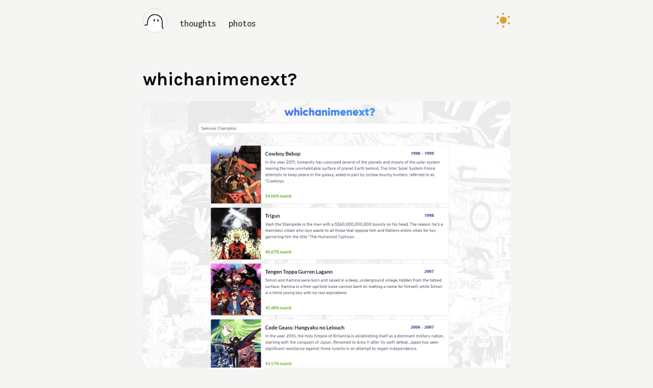

--- FILE ---
content_type: text/html; charset=utf-8
request_url: https://www.jonlinkens.com/whichanimenext/
body_size: 6827
content:
<!DOCTYPE html><html lang="en" class="max-w-screen-md mx-auto"> <head><meta charset="UTF-8"><meta name="description" content="A tool for generating similar anime recommendations based on an inputted title."><meta name="viewport" content="width=device-width"><meta name="author" content="Jon Linkens"><link rel="icon" type="image/svg+xml" href="/favicon.ico"><link rel="sitemap" href="/sitemap-index.xml"><title>Jon Linkens - whichanimenext?</title><meta name="astro-view-transitions-enabled" content="true"><meta name="astro-view-transitions-fallback" content="animate"><script>
      const theme = (() => {
        if (localStorage.getItem("theme")) {
          return localStorage.getItem("theme");
        }
        if (window.matchMedia("(prefers-color-scheme: dark)").matches) {
          return "dark";
        }
        return "light";
      })();

      if (theme === "light") {
        document.documentElement.classList.remove("dark");
      } else {
        document.documentElement.classList.add("dark");
      }

      window.localStorage.setItem("theme", theme);
    </script><link rel="stylesheet" href="/_astro/_slug_.sjZrqAgm.css">
<style>@import"https://fonts.googleapis.com/css2?family=Karla:wght@400;500;600;700&display=swap";@import"https://fonts.googleapis.com/css2?family=Inconsolata:wght@400;600;700&display=swap";body{padding:.5rem 1.5rem}h1{font-size:2.25rem;font-family:Karla;font-weight:600;letter-spacing:.025em;color:#080808}html.dark h1{color:#fffffe}h2{font-size:1.5rem;font-family:Karla;font-weight:600;letter-spacing:.025em;color:#080808}html.dark h2{color:#fffffe}h3{font-size:1.125rem;font-family:Karla;font-weight:600;color:#080808}html.dark h3{color:#fffffe}p{font-family:Inconsolata;color:#44403c}html.dark p{color:#b5d8dd}code{background-color:#deddd3;padding-top:.15rem;padding-bottom:.15rem;color:#44403c!important}html.dark code:not(.astro-code code){background-color:#202736;color:#b5d8dd!important}html{background-color:#f5f5f4;color:#44403c;display:flex;flex-direction:column;align-items:center;scrollbar-gutter:stable}html.dark{background-color:#0b0f17;color:#fffffe}html.dark .astro-code,html.dark .astro-code span{color:var(--shiki-dark)!important;background-color:var(--shiki-dark-bg)!important;font-style:var(--shiki-dark-font-style)!important;font-weight:var(--shiki-dark-font-weight)!important;-webkit-text-decoration:var(--shiki-dark-text-decoration)!important;text-decoration:var(--shiki-dark-text-decoration)!important}.moon-icon[data-astro-cid-s2bmpec4]{height:2rem;width:2rem;transform-origin:center}.moon-icon[data-astro-cid-s2bmpec4]:hover{transform:scale(1.1)}.moon-icon[data-astro-cid-s2bmpec4]:active{transform:rotate (90deg)}@keyframes moonAnimation{0%{transform:scale(.6) rotate(90deg)}50%{transform:rotate(0)}to{transform:scale(1.1) rotate(0)}}.animate-moon[data-astro-cid-s2bmpec4]{animation:moonAnimation .2s cubic-bezier(.36,.78,.67,.99)}.sun-icon[data-astro-cid-ks7kgbpr]{width:1.8rem;height:1.8rem}.sun-icon[data-astro-cid-ks7kgbpr].animate-sun{animation:springAnimation .5s cubic-bezier(.36,.78,.67,.99)}.rays[data-astro-cid-ks7kgbpr].animate-sun{animation:rays-rotate 1s ease-in-out alternate;transform-origin:center}.sun-icon[data-astro-cid-ks7kgbpr]:hover{transform:scale(1.1)}.sun-icon[data-astro-cid-ks7kgbpr]:active{transform:rotate(90deg)}@keyframes springAnimation{0%{transform:scale(.6) rotate(90deg)}to{transform:scale(1.1) rotate(0)}}@keyframes rays-rotate{0%{transform:rotate(90deg)}to{transform:rotate(0)}}.astro-route-announcer{position:absolute;left:0;top:0;clip:rect(0 0 0 0);-webkit-clip-path:inset(50%);clip-path:inset(50%);overflow:hidden;white-space:nowrap;width:1px;height:1px}
</style><script type="module" src="/_astro/hoisted.CmkSwYHY.js"></script></head> <body class="w-full pt-4 pb-16 px-6 selection:bg-highdark dark:selection:bg-highlight selection:text-snow dark:selection:text-navy"> <div class="flex justify-center w-full"> <div class="w-full max-w-[720px] transition text-snow flex justify-between items-center pb-4"> <div class="flex space-x-6 items-center"> <a href="/" aria-label="Home Page"> <picture> <img alt="blob logo" src="/avatar.svg" class="border select-none border-[#deddd3] dark:border-0 h-[3rem] w-[3rem] transform hover:scale-110 transition duration-300 ease-in-out rounded-full"> </picture> </a> <div class="mt-3 flex space-x-6"> <a href="/thoughts" class="text-lg font-incon font-semibold text-darkstone dark:text-ice hover:scale-110 transition duration-300 ease-in-out">thoughts</a> <a href="/photos" class="text-lg font-incon font-semibold text-darkstone dark:text-ice hover:scale-110 transition duration-300 ease-in-out">photos</a> </div> </div> <div> <div> <button class="relative" id="themeToggle"> <div class="absolute -top-5 -left-7"> <svg class="moon-icon fill-highlight hidden dark:block transition" xmlns="http://www.w3.org/2000/svg" class="moon-svg" viewBox="0 0 50 50" id="moonIcon" data-astro-cid-s2bmpec4> <path class="moon-path" d="M 43.81 29.354 C 43.688 28.958 43.413 28.626 43.046 28.432 C 42.679 28.238 42.251 28.198 41.854 28.321 C 36.161 29.886 30.067 28.272 25.894 24.096 C 21.722 19.92 20.113 13.824 21.683 8.133 C 21.848 7.582 21.697 6.985 21.29 6.578 C 20.884 6.172 20.287 6.022 19.736 6.187 C 10.659 8.728 4.691 17.389 5.55 26.776 C 6.408 36.163 13.847 43.598 23.235 44.451 C 32.622 45.304 41.28 39.332 43.816 30.253 C 43.902 29.96 43.9 29.647 43.81 29.354 Z" data-astro-cid-s2bmpec4></path> </svg>  </div> <div class="absolute -top-5 -left-7"> <svg class="sun-icon dark:hidden fill-highdark transition" viewBox="0 0 24 24" fill="none" xmlns="http://www.w3.org/2000/svg" id="sunIcon" data-astro-cid-ks7kgbpr> <circle class="core" cx="11.9998" cy="11.9998" r="5.75375" fill="#D7A339" data-astro-cid-ks7kgbpr></circle> <g class="rays" data-astro-cid-ks7kgbpr> <circle cx="3.08982" cy="6.85502" r="1.71143" transform="rotate(-60 3.08982 6.85502)" data-astro-cid-ks7kgbpr></circle> <circle cx="3.0903" cy="17.1436" r="1.71143" transform="rotate(-120 3.0903 17.1436)" data-astro-cid-ks7kgbpr></circle> <circle cx="12" cy="22.2881" r="1.71143" fill="#D7A339" data-astro-cid-ks7kgbpr></circle> <circle cx="20.9101" cy="17.1436" r="1.71143" transform="rotate(-60 20.9101 17.1436)" data-astro-cid-ks7kgbpr></circle> <circle cx="20.9101" cy="6.8555" r="1.71143" transform="rotate(-120 20.9101 6.8555)" data-astro-cid-ks7kgbpr></circle> <circle cx="12" cy="1.71143" r="1.71143" fill="#D7A339" data-astro-cid-ks7kgbpr></circle> </g> </svg>  </div> </button> </div> <script>
  document.addEventListener("astro:page-load", () => {
    const theme = (() => {
      if (
        typeof localStorage !== "undefined" &&
        localStorage.getItem("theme")
      ) {
        return localStorage.getItem("theme");
      }
      if (window.matchMedia("(prefers-color-scheme: dark)").matches) {
        return "dark";
      }
      return "light";
    })();

    if (theme === "light") {
      document.documentElement.classList.remove("dark");
    } else {
      document.documentElement.classList.add("dark");
    }

    window.localStorage.setItem("theme", theme);

    const handleToggleClick = () => {
      const element = document.documentElement;
      element.classList.toggle("dark");

      const isDark = element.classList.contains("dark");
      localStorage.setItem("theme", isDark ? "dark" : "light");

      const moonIcon = document.getElementById("moonIcon");
      moonIcon.classList.add("animate-moon");
      const sunIcon = document.getElementById("sunIcon");
      sunIcon.classList.add("animate-sun");

      setTimeout(() => {
        moonIcon.classList.remove("animate-moon");
        moonIcon.classList.remove("animate-sun");
      }, 200);
    };

    document
      .getElementById("themeToggle")
      .addEventListener("click", handleToggleClick);
  });
</script> <script>
  localStorage.theme === "dark"
    ? document.documentElement.classList.add("dark")
    : document.documentElement.classList.add("light");
</script> </div> </div> </div>  <div class="my-12 space-y-4"> <div> <h1 class="tracking-normal font-bold">whichanimenext?</h1>  </div> <div class="w-full flex justify-center"> <img src="https://res.cloudinary.com/dc8pijmqw/image/upload/v1657465267/whichanimenext_fe_vercel_app_62c891d76e.png" class="rounded-sm"> </div> <div class="flex justify-center"> <div> <a href="https://github.com/jonlinkens/whichanimenext-fe" class="bg-[#deddd3] dark:bg-[#202736] py-1 px-2 rounded-sm transition inline-flex items-center gap-1 text-darkstone dark:text-ice
  hover:bg-highdark hover:dark:bg-highlight hover:text-snow hover:dark:text-navy
  font-normal font-incon text-[0.9rem]" target="_blank" rel="noopener noreferrer"> source <svg class="h-[1em]" stroke="currentColor" fill="currentColor" stroke-width="0" viewBox="0 0 496 512" xmlns="http://www.w3.org/2000/svg"> <path d="M165.9 397.4c0 2-2.3 3.6-5.2 3.6-3.3.3-5.6-1.3-5.6-3.6 0-2 2.3-3.6 5.2-3.6 3-.3 5.6 1.3 5.6 3.6zm-31.1-4.5c-.7 2 1.3 4.3 4.3 4.9 2.6 1 5.6 0 6.2-2s-1.3-4.3-4.3-5.2c-2.6-.7-5.5.3-6.2 2.3zm44.2-1.7c-2.9.7-4.9 2.6-4.6 4.9.3 2 2.9 3.3 5.9 2.6 2.9-.7 4.9-2.6 4.6-4.6-.3-1.9-3-3.2-5.9-2.9zM244.8 8C106.1 8 0 113.3 0 252c0 110.9 69.8 205.8 169.5 239.2 12.8 2.3 17.3-5.6 17.3-12.1 0-6.2-.3-40.4-.3-61.4 0 0-70 15-84.7-29.8 0 0-11.4-29.1-27.8-36.6 0 0-22.9-15.7 1.6-15.4 0 0 24.9 2 38.6 25.8 21.9 38.6 58.6 27.5 72.9 20.9 2.3-16 8.8-27.1 16-33.7-55.9-6.2-112.3-14.3-112.3-110.5 0-27.5 7.6-41.3 23.6-58.9-2.6-6.5-11.1-33.3 2.6-67.9 20.9-6.5 69 27 69 27 20-5.6 41.5-8.5 62.8-8.5s42.8 2.9 62.8 8.5c0 0 48.1-33.6 69-27 13.7 34.7 5.2 61.4 2.6 67.9 16 17.7 25.8 31.5 25.8 58.9 0 96.5-58.9 104.2-114.8 110.5 9.2 7.9 17 22.9 17 46.4 0 33.7-.3 75.4-.3 83.6 0 6.5 4.6 14.4 17.3 12.1C428.2 457.8 496 362.9 496 252 496 113.3 383.5 8 244.8 8zM97.2 352.9c-1.3 1-1 3.3.7 5.2 1.6 1.6 3.9 2.3 5.2 1 1.3-1 1-3.3-.7-5.2-1.6-1.6-3.9-2.3-5.2-1zm-10.8-8.1c-.7 1.3.3 2.9 2.3 3.9 1.6 1 3.6.7 4.3-.7.7-1.3-.3-2.9-2.3-3.9-2-.6-3.6-.3-4.3.7zm32.4 35.6c-1.6 1.3-1 4.3 1.3 6.2 2.3 2.3 5.2 2.6 6.5 1 1.3-1.3.7-4.3-1.3-6.2-2.2-2.3-5.2-2.6-6.5-1zm-11.4-14.7c-1.6 1-1.6 3.6 0 5.9 1.6 2.3 4.3 3.3 5.6 2.3 1.6-1.3 1.6-3.9 0-6.2-1.4-2.3-4-3.3-5.6-2z"></path> </svg>  </a>  </div> </div>  <div class="prose md:prose-md lg:prose-lg  
    dark:prose-invert prose-p:font-incon prose-headings:font-karla prose-img:max-w-screen-[320px] prose-li:font-incon
    prose-code:before:content-none prose-code:after:content-none prose-code:px-1 prose-code:font-normal
    hover:prose-a:text-highdark prose-a:transition dark:hover:prose-a:text-highlight
 "> <p><em>whichanimenext?</em> returns 5 similar anime based on a title inputted by the user. It provides similarity match ratings which have been generated from a sample of <a href="https://myanimelist.net/">MyAnimeList</a> user ratings.</p>
<p>The backend is an API written in Python, which serves a frontend written in React.</p>
<h3 id="how-the-recommendations-work">How the recommendations work</h3>
<p>The recommendations work through a cosine similarity model which is generated from MyAnimeList user ratings based on anime titles. It’s a somewhat primitive way of generating similarity, because it does not take factors such as genre or other users’ taste (alike to user-user recommendation) into account.</p>
<p>The quality of recommendations is not particularly high (for example, try searching for ‘One Piece’ - a popular series that yields low similarity results), especially for smaller titles as there is less data available for them. Another problem would be that an inputted anime might return later seasons of the same anime, which is not particularly helpful to a user.</p>
<h3 id="the-datasets">The datasets</h3>
<p>This project uses two datasets: the match ratings as generated by the cosine similarity model, and another dataset which holds other information on anime such as the title, years aired and thumbnail URL (for use on the frontend).</p>
<p>The original data has been taken from <a href="https://www.kaggle.com/hernan4444/anime-recommendation-database-2020">these datasets</a>, which holds information scraped from MyAnimeList.</p>
<p>There was a lot of data which wasn’t relevant to the project, so after some processing I was able to reduce the size of the datasets considerably. I was also able to remove some incomplete entries which would be problematic in future if not addressed.</p>
<p>After this was done, I created a pivot table with anime titles and the scores that users had rated them. From here I created a sparse matrix of the pivot table for easier computation, and then used the Cosine Similarity model from the <a href="https://scikit-learn.org/stable/">scikit-learn library</a>. The similarity percentages can now be shown as the values in this dataset multiplied by <code>100</code>.</p>
<p>For the extra Anime information dataset, I wrote a small Python script which fetched data on all available anime from the <a href="https://jikan.docs.apiary.io/">Jikan API</a>. This was then put into a dataframe and exported to a <code>.csv</code> file. If you want to do this yourself, please read through all the rules of using the API so that you do not get banned due to improper use.</p>
<p>If you want to see in more detail how I processed and generated the ratings for the recommendation dataset, take a look at <a href="https://github.com/jonlinkens/whichanimenext-api/blob/main/notebooks/building_recommendation_dataset.ipynb">this</a> notebook.</p>
<h3 id="fastapi">FastAPI</h3>
<p>To serve the data for each set of recommendations, all I needed was a simple backend that served JSON objects at various endpoints. For this use case, <a href="https://fastapi.tiangolo.com/">FastAPI</a> was a perfect and lightweight choice. It took a matter of minutes to setup and serve everything to the endpoints I needed.</p>
<p>Having said this, there are probably security issues that I have overlooked - but for a simple project like this I did not deem it necessary to spend too much time thinking about these things (especially with no database or need for authorisation).</p>
<h3 id="frontend">Frontend</h3>
<p>Consuming the API did not really call for a framework to be used, but I went with React because I’m always looking for opportunities to practice development with it. For styling, I went with Tailwind CSS because of it’s fast styling and as this is not a project I plan to maintain for a long period of time.</p>
<p>For the search bar, I used the <a href="https://react-select.com/home">react-select</a> library, which fetches Anime titles from the API. This way, I don’t need to worry too much about input validation or handling them. As there are so many titles to search from, the performance can be slow at times. I implemented a custom filter option for slightly better performance (unfortunately not fuzzy search):</p>
<pre class="astro-code astro-code-themes catppuccin-latte rose-pine" style="background-color:#eff1f5;--shiki-dark-bg:#191724;color:#4c4f69;--shiki-dark:#e0def4;overflow-x:auto;white-space:pre-wrap;word-wrap:break-word" tabindex="0" data-language="jsx"><code><span class="line"><span style="color:#8839EF;--shiki-dark:#31748F">const</span><span style="color:#1E66F5;--shiki-dark:#EBBCBA;font-style:italic;--shiki-dark-font-style:italic"> customFilterOption</span><span style="color:#179299;--shiki-dark:#31748F"> =</span><span style="color:#7C7F93;--shiki-dark:#908CAA"> (</span><span style="color:#E64553;--shiki-dark:#C4A7E7;font-style:italic;--shiki-dark-font-style:italic">option</span><span style="color:#7C7F93;--shiki-dark:#908CAA">,</span><span style="color:#E64553;--shiki-dark:#C4A7E7;font-style:italic;--shiki-dark-font-style:italic"> rawInput</span><span style="color:#7C7F93;--shiki-dark:#908CAA">)</span><span style="color:#8839EF;--shiki-dark:#31748F"> =&gt;</span><span style="color:#7C7F93;--shiki-dark:#908CAA"> {</span></span>
<span class="line"><span style="color:#8839EF;--shiki-dark:#31748F">  const</span><span style="color:#4C4F69;--shiki-dark:#E0DEF4;font-style:inherit;--shiki-dark-font-style:italic"> words</span><span style="color:#179299;--shiki-dark:#31748F"> =</span><span style="color:#4C4F69;--shiki-dark:#E0DEF4;font-style:inherit;--shiki-dark-font-style:italic"> rawInput</span><span style="color:#179299;--shiki-dark:#31748F">.</span><span style="color:#1E66F5;--shiki-dark:#EBBCBA;font-style:italic;--shiki-dark-font-style:inherit">split</span><span style="color:#4C4F69;--shiki-dark:#E0DEF4">(</span><span style="color:#40A02B;--shiki-dark:#F6C177">&quot; &quot;</span><span style="color:#4C4F69;--shiki-dark:#E0DEF4">)</span><span style="color:#7C7F93;--shiki-dark:#908CAA">;</span></span>
<span class="line"><span style="color:#8839EF;--shiki-dark:#31748F">  return</span><span style="color:#4C4F69;--shiki-dark:#E0DEF4;font-style:inherit;--shiki-dark-font-style:italic"> words</span><span style="color:#179299;--shiki-dark:#31748F">.</span><span style="color:#1E66F5;--shiki-dark:#EBBCBA;font-style:italic;--shiki-dark-font-style:inherit">reduce</span><span style="color:#4C4F69;--shiki-dark:#E0DEF4">(</span></span>
<span class="line"><span style="color:#7C7F93;--shiki-dark:#908CAA">    (</span><span style="color:#E64553;--shiki-dark:#C4A7E7;font-style:italic;--shiki-dark-font-style:italic">acc</span><span style="color:#7C7F93;--shiki-dark:#908CAA">,</span><span style="color:#E64553;--shiki-dark:#C4A7E7;font-style:italic;--shiki-dark-font-style:italic"> cur</span><span style="color:#7C7F93;--shiki-dark:#908CAA">)</span><span style="color:#8839EF;--shiki-dark:#31748F"> =&gt;</span><span style="color:#4C4F69;--shiki-dark:#E0DEF4;font-style:inherit;--shiki-dark-font-style:italic"> acc</span><span style="color:#179299;--shiki-dark:#31748F"> &amp;&amp;</span><span style="color:#4C4F69;--shiki-dark:#E0DEF4;font-style:inherit;--shiki-dark-font-style:italic"> option</span><span style="color:#179299;--shiki-dark:#31748F">.</span><span style="color:#4C4F69;--shiki-dark:#E0DEF4;font-style:inherit;--shiki-dark-font-style:italic">label</span><span style="color:#179299;--shiki-dark:#31748F">.</span><span style="color:#1E66F5;--shiki-dark:#EBBCBA;font-style:italic;--shiki-dark-font-style:inherit">toLowerCase</span><span style="color:#4C4F69;--shiki-dark:#E0DEF4">()</span><span style="color:#179299;--shiki-dark:#31748F">.</span><span style="color:#1E66F5;--shiki-dark:#EBBCBA;font-style:italic;--shiki-dark-font-style:inherit">includes</span><span style="color:#4C4F69;--shiki-dark:#E0DEF4">(</span><span style="color:#4C4F69;--shiki-dark:#E0DEF4;font-style:inherit;--shiki-dark-font-style:italic">cur</span><span style="color:#179299;--shiki-dark:#31748F">.</span><span style="color:#1E66F5;--shiki-dark:#EBBCBA;font-style:italic;--shiki-dark-font-style:inherit">toLowerCase</span><span style="color:#4C4F69;--shiki-dark:#E0DEF4">())</span><span style="color:#7C7F93;--shiki-dark:#908CAA">,</span></span>
<span class="line"><span style="color:#FE640B;--shiki-dark:#EBBCBA">    true</span></span>
<span class="line"><span style="color:#4C4F69;--shiki-dark:#E0DEF4">  )</span><span style="color:#7C7F93;--shiki-dark:#908CAA">;</span></span>
<span class="line"><span style="color:#7C7F93;--shiki-dark:#908CAA">};</span></span>
<span class="line"></span></code></pre>
<p>Credit for the filter above goes to <a href="https://github.com/JedWatson/react-select/issues/3067">this GitHub issue</a>.</p>
<p>Otherwise, I used <a href="https://github.com/pmndrs/zustand">Zustand</a> for some lightweight state management. If you’re tired of Redux or similar, I would recommend trying it.</p>
<h3 id="deployment">Deployment</h3>
<p>I used Heroku to deploy the FastAPI backend. I’m on the free hobby tier, which means that projects go to sleep after 30 minutes to save resources. As the API is needed to be functioning for the frontend to work, I counteracted this sleep behaviour by creating a <a href="https://cron-job.org/en/">CRON job</a> to ping the backend at a specific endpoint every 30 minutes.</p>
<p>For the frontend, I deployed on <a href="https://vercel.com/">Vercel</a>, with no issues encountered.</p>
<hr/>
<p>In future, I’d like to reconsider the approach for creating recommendations, and also remove different seasons of an anime (to avoid the problem explained earlier).</p>
<p>Below are the GitHub repositories for this project:</p>
<ul>
<li><a href="https://github.com/jonlinkens/whichanimenext-fe">Frontend</a></li>
<li><a href="https://github.com/jonlinkens/whichanimenext-api">Backend and Data</a></li>
</ul> </div>  </div>  <!-- Cloudflare Pages Analytics --><script defer src='https://static.cloudflareinsights.com/beacon.min.js' data-cf-beacon='{"token": "5e715d912eeb4d6b83c0e7d82de27a09"}'></script><!-- Cloudflare Pages Analytics --><script defer src="https://static.cloudflareinsights.com/beacon.min.js/vcd15cbe7772f49c399c6a5babf22c1241717689176015" integrity="sha512-ZpsOmlRQV6y907TI0dKBHq9Md29nnaEIPlkf84rnaERnq6zvWvPUqr2ft8M1aS28oN72PdrCzSjY4U6VaAw1EQ==" data-cf-beacon='{"version":"2024.11.0","token":"602a4d3d00d348f1a19c055fabaae1e3","r":1,"server_timing":{"name":{"cfCacheStatus":true,"cfEdge":true,"cfExtPri":true,"cfL4":true,"cfOrigin":true,"cfSpeedBrain":true},"location_startswith":null}}' crossorigin="anonymous"></script>
</body></html>

--- FILE ---
content_type: image/svg+xml
request_url: https://www.jonlinkens.com/avatar.svg
body_size: 5828
content:
<svg width="1421" height="1421" viewBox="0 0 1421 1421" fill="none" xmlns="http://www.w3.org/2000/svg">
<g clip-path="url(#clip0_754_351)">
<path fill-rule="evenodd" clip-rule="evenodd" d="M543.856 387.842L384.275 479.451L301.686 601.451L258.629 773.927L246.493 977.536L59.3276 1005.43L-140.402 1103.72L-255.653 1223.77L-283.481 1316.26L-266.836 1411.39L-183.188 1505.65L-235.32 1572.97L-239.918 1650.11L-284.688 1710.9L-252.344 1858.58L-101.364 1946.39L145.628 1944.37L259.939 1875.17L345.818 1990.47L72.5012 2516.05L-20.1022 2689.06L-243.205 2828.49L-380.279 2940.26L-482.394 3097.37L-490.346 3230.79L-424.372 3340.72L-276.838 3392.75L-18.3309 3408.16L198.008 3347.13L346.479 3243.01L401.966 3119.39L412.28 2946.36L348.312 2779.36L399.381 2554.36L553.233 2102.56L692.818 2124.13L844.244 2110.84L919.728 2084.66L968.495 2190.77L985.859 2414.27L930.569 2651.57L799.097 2868.29L725.418 2992.92L710.232 3072.21L806.667 3174.2L1097.05 3251.48L1448.81 3258.5L1611.66 3170.57L1587.24 3030.34L1446.63 2862.26L1207.54 2731.54L1216.71 2402.23C1189.2 2267.47 1068.68 1975.33 1068.53 1974.97L1184.57 1783.13L1217.5 1605.17L1345.74 1699.99L1556.62 1824.14L1630.14 1854.32L1677.36 1951.28L1801.03 2040.95L1956.69 2050.22L2112.94 1991.19L2202.37 1953.29L2243.06 1879L2230.99 1789.02L2269.57 1691.59L2224.98 1573.86L2232.4 1449.48L2169.1 1364.81L2070.85 1340.12L1939.78 1351.14L1970.95 1226.07L1941.46 1089.02L1841.32 1014.01L1713.11 977.082L1631.46 1001.51L1580.65 1046.6L1589.38 1122.43L1619.32 1205.11L1664.81 1272.68L1631.58 1373.91L1602.3 1490.72L1481.24 1450.73L1353.06 1378.23L1217.17 1236.24L1130.04 1095.06L1148.39 787.21L1091.69 580.195L989.714 454.168L823.759 383.603L656.22 351.301L543.856 387.842ZM122.02 1392.73C93.4217 1388.93 35.4073 1381.01 32.1371 1379.7C28.8678 1378.39 12.5657 1349.24 4.82355 1334.84L66.6021 1269.48L176.881 1232.81L122.02 1392.73Z" fill="white"/>
<path d="M811.626 350.801C927.602 380.03 1027.49 445.121 1083.32 528.787C1129.44 597.369 1159.42 693.442 1169.54 804.51C1171.51 827.502 1170.38 902.751 1166.82 971.719L1159.92 1096.84L1173.41 1123.3C1257.36 1287.31 1413.45 1420.47 1563.14 1455.05L1580.21 1458.86L1585.07 1424C1588.85 1398.01 1596.1 1379.47 1616.5 1346.1C1649.34 1291.15 1648.82 1281.07 1609.63 1217.93C1572 1156.55 1557.31 1122.2 1555.38 1089.16C1549.83 995.106 1658.87 934.657 1782.14 963.204C1885.04 987.19 1961.47 1062.04 1985.17 1160.53C1992.8 1191.67 1993.38 1210.11 1989.42 1248.37C1986.16 1274.96 1981.86 1300.37 1979.93 1304.71C1976.16 1311.74 1985.54 1313.42 2049.48 1317.23C2121.19 1321.5 2123.94 1322.22 2159.01 1342.17C2231.32 1383.3 2270.61 1454.26 2263.26 1530.82C2260.25 1562.44 2261.29 1573.1 2270.37 1589.26C2294.99 1634.8 2293.4 1708.35 2266.8 1761.44C2254.16 1786.35 2253.21 1792.99 2257.67 1811.67C2264.75 1842.77 2259.99 1903.86 2248.52 1927.72C2242.86 1938.54 2228.39 1956.65 2216.54 1968.22C2192.32 1990.76 2133.86 2016.85 2111.63 2015.52C2103.29 2015.03 2079.83 2024.79 2058.43 2037.46C1963.62 2093.18 1843.1 2093.25 1743.8 2037.12C1695.74 2010.26 1638.17 1946.58 1621.89 1901.53L1610.43 1869.05L1540.66 1841.46C1431.08 1798.66 1334.12 1740.44 1261.67 1673.64L1232.07 1646.21L1225.85 1694.38C1215.42 1775.77 1175.67 1871.59 1122.83 1943.76L1098.58 1976.34L1128.49 2036.15C1213.84 2204.7 1247.51 2388.58 1234.88 2609.88L1228.49 2717.17L1251.3 2727.46C1298.54 2749.24 1404.68 2812.48 1446.35 2843.41C1547.84 2919.2 1612.69 3001.17 1631.63 3076.5C1657.22 3180.68 1600.56 3251.51 1467.7 3280.97C1434.92 3287.94 1409.28 3287.53 1239.2 3276.83C1031.84 3264.47 964.381 3254.31 861.98 3221.99C771.643 3193.17 722.519 3156.21 702.874 3102.04C693.769 3076.95 692.797 3065.18 697.274 3027.5C703.036 2977.64 718.333 2945.63 775.428 2867.58C815.533 2812.51 866.354 2727.39 886.927 2681.75C955.233 2527.93 975.578 2355.08 942.499 2208.05C932.43 2161.71 912.03 2110.84 904.637 2113.19C861.882 2128.49 785.116 2143.44 739.821 2145.2C692.824 2147.42 605.742 2138.89 570.627 2128.98C566.245 2127.61 557.369 2145.49 544.619 2181.55C490.079 2338.42 462.15 2423.23 430.539 2532.37C367.94 2749.57 365.767 2767.29 391.937 2843.05C429.169 2948.48 433.013 2968.24 431.551 3039.56C429.894 3151.6 400.835 3217.93 323.634 3286.98C232.852 3368.6 107.267 3416.35 -44.5828 3427.38C-117.973 3432.49 -264.93 3417.59 -324.108 3399.56C-514.689 3339.66 -567.207 3209.89 -470.858 3034.87C-438.338 2976 -395.455 2921.09 -344.04 2872.83C-293.149 2823.97 -242.53 2789.05 -142.775 2734.75C-17.6322 2666.33 -5.61896 2651.98 73.5957 2474.27C144.324 2317.25 183.596 2238.7 257.87 2106.44C293.468 2042.73 321.21 1989.15 319.118 1986.79C316.438 1984.96 299.12 1966.63 280.233 1946.53L245.596 1909.88L211.537 1929.05C143.942 1967.98 71.067 1983.16 -18.9935 1977.8C-153.528 1969.78 -260.845 1907.59 -295.669 1817.92C-305.82 1791.65 -308.261 1776.45 -306.272 1743.09C-303.688 1699.73 -295.135 1677.92 -272.294 1659.76C-261.757 1651.46 -260.837 1645.38 -261.131 1603.51C-261.131 1603.51 -263.325 1574.79 -257.02 1562.61C-250.715 1550.44 -236.976 1535.22 -236.976 1535.22L-212.824 1513.78L-243.669 1479.03C-260.921 1459.59 -281.892 1427.65 -290.772 1408.16C-306.018 1373.77 -306.534 1363.7 -306.777 1309.29C-303.317 1274.63 -298.529 1248.13 -278.519 1211.95C-253.598 1168.24 -172.631 1092.17 -114.262 1058.27C-30.9944 1009.12 68.6129 976 168.629 964.108L219.748 958.228L225.639 868.757C231.736 766.466 244.117 699.14 267.942 636.401C325.486 485.291 449.222 374.948 597.262 343.603C644.166 333.567 759.409 337.646 811.626 350.801ZM614.625 389.27C523.305 405.028 432.769 463.79 369.095 549.26C336.98 591.978 319.816 627.219 298.54 694.015C286.869 730.699 282.955 758.919 274.76 868.337C269.373 939.986 263.015 999.861 260.103 1001.92C257.78 1003.45 231.908 1006.93 202.768 1009.1C102.495 1015.96 -4.33917 1048.64 -87.6071 1097.8C-141.396 1129.74 -215.195 1197.87 -237.594 1236.7C-253.149 1263.67 -256.658 1275.73 -258.745 1310.76C-261.96 1364.68 -246.979 1403.51 -206.691 1448.31C-181.564 1476.03 -82.759 1549.99 -69.9727 1550.75C-67.7489 1550.88 -60.7466 1545.72 -54.2337 1539.41C-35.8733 1521.54 7.2793 1499.56 23.4012 1500.52C42.3029 1501.65 54.2609 1516.31 45.7158 1528.63C42.082 1533.44 30.4332 1541.67 19.5392 1546.6C-18.934 1564.95 -37.1951 1581.16 -53.9945 1610.28C-77.7375 1652.94 -83.5326 1703.36 -70.0615 1748.8C-57.0137 1791.98 -57.4187 1808.13 -70.1131 1815.19C-90.8886 1826.78 -111.336 1795.44 -120.577 1735.19C-124.969 1705.92 -127.451 1700.75 -143.208 1693.67C-152.95 1688.63 -174.988 1683.97 -191.666 1682.97C-218.907 1681.35 -225.154 1683.21 -240.437 1696.24C-254.608 1709.35 -257.818 1716.41 -259.144 1738.65C-262.788 1799.8 -230.88 1854.14 -170.961 1887.84C-13.8905 1976.43 212.715 1928 289.087 1788.62C339.718 1697.35 333.12 1602.11 271.107 1528.68C227.88 1477.01 181.919 1452.51 37.5389 1403.73C-18.794 1384.75 -38.222 1345.66 -12.8443 1303.66C11.9774 1261.62 92.591 1219.56 178.94 1202.95C230.325 1192.62 250.239 1195.48 254.738 1213.6C258.814 1229.47 248.211 1238.88 221.817 1241.77C204.418 1243.52 197.481 1247.57 192.371 1258.42C183.362 1278.53 162.675 1344.8 156.537 1372.89C151.843 1395.48 151.81 1396.04 172.571 1403.41C281.08 1445.59 355.899 1538.2 366.38 1643.15C374.27 1716.7 346.274 1802.63 297.275 1857.17L279.338 1877.3L326.099 1925.84C352.371 1953.07 374.328 1977.81 375.731 1982.35C377.167 1986.34 351.881 2036.16 319.461 2093.37C240.865 2232.62 189.704 2332.79 129.851 2466.46C33.2741 2682.75 19.3942 2700.34 -120.177 2776.82C-259.782 2853.86 -318.946 2901.1 -380.886 2985.56C-463.385 3096.69 -489.057 3181.07 -460.558 3245.81C-423.244 3331.17 -264.808 3387.47 -81.992 3381.08C75.6416 3375.97 207.275 3329.69 295.212 3249.02C391.395 3161.02 412.193 3036.73 355.897 2886.09C326.492 2808.46 322.331 2775.3 333.792 2714.06C348.372 2637.93 410.051 2426.82 468.854 2254.58C530.379 2074.14 530.379 2074.14 576.745 2082.48C702.569 2105.6 778.607 2102.88 871.377 2072.15C907.785 2060.37 925.873 2056.43 931.756 2060.69C946.792 2070.51 982.106 2161.32 992.201 2216.6C1035.1 2442.31 977.036 2667.59 820.61 2886.45C766.427 2962.45 747.039 2997.55 742.172 3032.41C727.769 3133.65 833.848 3188.51 1109.08 3222.77C1234.26 3238.04 1402.94 3244.19 1452.59 3234.88C1515.23 3222.99 1567.18 3193.73 1581.33 3162.21C1620.58 3074.73 1508.95 2925.81 1324.94 2821.11C1297.98 2805.56 1259.01 2785.38 1238.41 2775.23C1176.56 2745.88 1179.79 2757.23 1187.24 2604.25C1194.54 2462.98 1191.8 2415.39 1170.3 2308.11C1150.13 2206.48 1112.28 2102.13 1065.38 2018.44C1053.27 1997.07 1043.37 1975.84 1043.67 1970.84C1043.94 1966.39 1051.96 1953.48 1061.52 1942.89C1169.63 1823.25 1215.38 1617.32 1171.75 1450.69C1161.28 1411.02 1175.49 1387.87 1200.24 1403.3C1211.02 1409.52 1225.2 1471.18 1231.37 1536.26C1234.8 1572.17 1237.25 1577.9 1259.18 1603.19C1321.85 1674.99 1440.56 1751.81 1562.74 1798.7C1602.53 1814.46 1638.46 1829.43 1641.63 1832.41C1645.32 1835.98 1655.77 1857.25 1665.04 1879.56C1686.48 1931.6 1721.61 1969.4 1776.17 1999.43C1811.28 2018.82 1823.86 2022.92 1868.76 2027.83C1924.19 2033.92 1956.21 2030.25 1998.47 2013.8L2023.63 2003.58L2006.57 1990.29C1980.95 1970.91 1969.23 1942.88 1971.22 1909.52C1972.73 1893.43 1976.54 1876.36 1980.24 1870.45C1985.77 1861.85 1983.26 1857.24 1965.32 1839.99C1940.51 1816.2 1925.82 1781.85 1927.02 1752.35C1928.02 1735.67 1926.06 1731.09 1912.98 1725.85C1849.3 1699.18 1826.01 1612.43 1866.48 1551.24C1889.24 1515.78 1917.22 1495.69 1974.43 1471.76C2035.09 1446.36 2070.08 1439.52 2081.19 1449.67C2091.23 1459.19 2091.38 1475.38 2080.94 1482.01C2077.41 1485.15 2063.73 1489.91 2051.27 1493.08C1982.71 1510.75 1920.32 1546.64 1899.88 1580.57C1878.79 1616.13 1895.4 1665.1 1934.96 1684.76C1999.98 1717.09 2146.83 1658.89 2194.93 1581.98C2217.79 1544.84 2222.55 1521.14 2214.14 1484.37C2193.41 1392.2 2094.29 1342.22 1977.95 1365.97C1913.58 1378.87 1896.87 1378.43 1895.54 1363.29C1894.83 1356.55 1901.84 1341.9 1910.28 1331.25C1972.61 1249.6 1949.69 1119.36 1861.64 1052.19C1817.32 1018.86 1780.11 1006.6 1723.8 1006.03C1649.63 1005.52 1607.32 1032.01 1604.47 1079.82C1602.75 1108.73 1609.57 1125.31 1646.71 1185.55C1698.09 1268.95 1699.66 1298.61 1658.04 1369.77C1633.78 1411.84 1631.75 1417.86 1629.82 1459.59C1627.66 1495.72 1629.58 1510.34 1640.25 1537.2C1653.77 1572.59 1652.55 1583.68 1633.84 1588.7C1618.53 1592.81 1601.44 1570.59 1590.32 1532.55C1583.41 1508.15 1579.75 1504.02 1567.52 1503.3C1510.25 1499.88 1385.67 1437.22 1315.08 1376.67C1238.08 1311.27 1156.76 1206 1123.44 1128.69C1111.13 1101.18 1111.33 1097.85 1118.53 958.241C1126.47 806.406 1123.85 766.081 1100.86 683.814C1071.57 576.067 1017.86 503.685 927.874 450.342C829.81 392.054 722.265 371.138 614.625 389.27ZM82.6321 1283.68C55.5756 1297.69 20.1323 1330.73 22.9045 1340.38C24.2078 1346.59 58.9588 1362.61 92.4066 1372.41C106.106 1376.58 106.695 1376.06 118.274 1331.56C125.325 1306.87 132.441 1281.07 134.54 1273.94C138.571 1262.47 138.048 1261.88 122.707 1266.54C113.613 1269.35 95.2933 1277.18 82.6321 1283.68ZM2165.95 1675.09C2128.61 1702.44 2052.03 1733.02 2008.24 1737.66L1971.18 1741.59L1973.39 1760.69C1975.66 1788.16 1987.45 1805.6 2013.86 1821.13C2044.59 1839.14 2093.51 1842.05 2129.53 1827.46C2207.29 1795.83 2259.23 1701.3 2235.9 1634.07L2229.73 1615.85L2210.72 1635.36C2200.57 1646.47 2180.54 1664.25 2165.95 1675.09ZM-193.371 1561.81C-214.768 1574.48 -222.143 1595.24 -213.693 1621.96C-208.963 1636.19 -206.249 1637.47 -178.453 1639.13C-161.775 1640.12 -141.894 1643.54 -134.833 1646.75C-121.788 1652.55 -120.61 1651.5 -108.814 1622.08L-96.9188 1590.99L-123.655 1571.54C-156.308 1548.39 -167.916 1546.59 -193.371 1561.81ZM2139.08 1873.22C2119.64 1880.99 2099.99 1883.16 2069.97 1881.38C2047.14 1880.57 2026.44 1881.57 2024.02 1884.77C2021.63 1887.42 2018.64 1900.07 2017.88 1912.86C2016.85 1930.09 2019.69 1938.63 2030.18 1949.86C2041.72 1962.26 2048.84 1964.36 2083.31 1966.41C2158.95 1970.36 2212.16 1929.46 2216.1 1863.31C2216.86 1850.52 2215.96 1837.63 2214.39 1835.87C2212.3 1833.51 2200.81 1838.96 2188.61 1847.16C2176.93 1855.95 2154.48 1867.44 2139.08 1873.22Z" fill="black"/>
<path d="M898.13 640.488C913.556 653.124 921.151 684.819 919.056 729.326C917.757 760.492 915.036 768.698 904.433 778.108C886.728 794.348 867.112 786.484 856.439 759.626C850.073 744.741 847.964 723.973 849.72 694.509C851.517 655.005 853.896 645.955 863.662 638.434C873.429 630.912 883.75 629.031 898.13 640.488Z" fill="black"/>
<path d="M685.135 638.393C689.708 645.918 695.053 668.553 697.229 688.209C703.624 749.402 682.436 786.634 649.32 771.271C627.579 761.606 618.187 677.808 632.218 644.084C641.028 627.314 647.847 625.57 660.357 623.526C672.032 624.222 679.583 628.577 685.135 638.393Z" fill="black"/>
<path d="M297.976 1243.26L247.685 1162.62L188.234 1193.64L241.735 1262.45L297.976 1243.26Z" fill="white"/>
<path d="M563.011 831.312C563.011 860.859 538.61 884.812 508.511 884.812C478.411 884.812 454.011 860.859 454.011 831.312C454.011 801.765 478.411 777.812 508.511 777.812C538.61 777.812 563.011 801.765 563.011 831.312Z" fill="#FCEDF4"/>
<path d="M1078.01 848.312C1078.01 877.859 1055.4 901.812 1027.51 901.812C999.62 901.812 977.011 877.859 977.011 848.312C977.011 818.765 999.62 794.812 1027.51 794.812C1055.4 794.812 1078.01 818.765 1078.01 848.312Z" fill="#FCEDF4"/>
</g>
<defs>
<clipPath id="clip0_754_351">
<rect width="1421" height="1421" rx="710.5" transform="matrix(-1 0 0 1 1421 0)" fill="white"/>
</clipPath>
</defs>
</svg>
